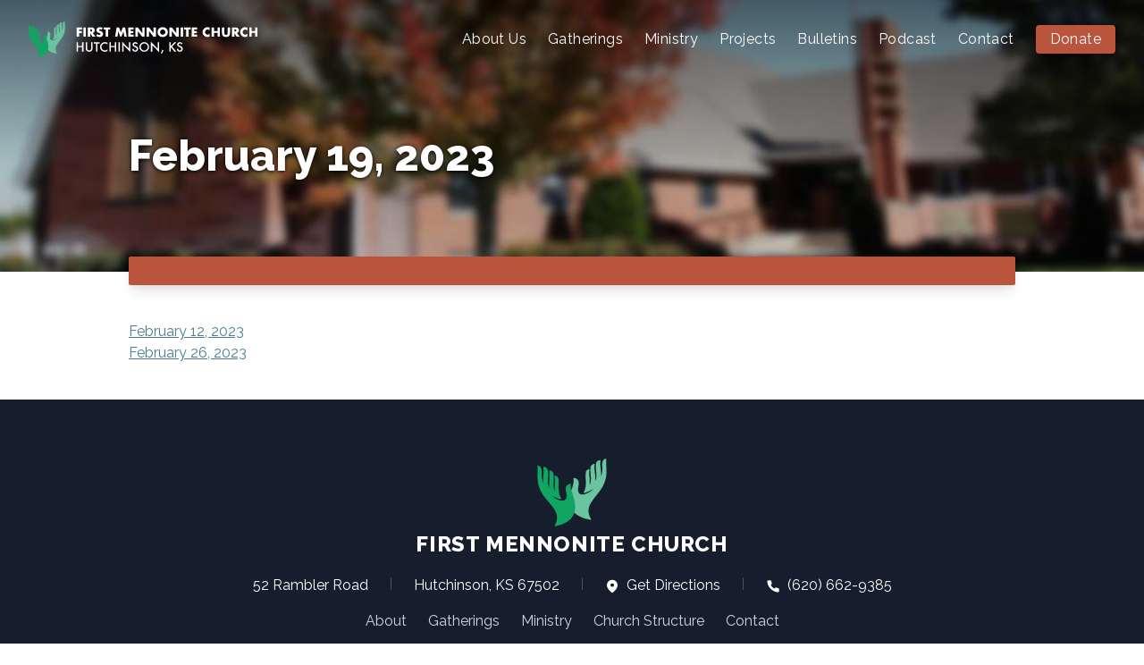

--- FILE ---
content_type: text/html; charset=UTF-8
request_url: https://hutchfmc.org/live-stream/february-19-2023/
body_size: 30926
content:
<!doctype html>
<html lang="en-US">
<head>
	<meta charset="UTF-8">
	<meta name="viewport" content="width=device-width, initial-scale=1">
	<link rel="profile" href="https://gmpg.org/xfn/11">

	<link href="https://fonts.gstatic.com" rel="preconnect" crossorigin>
	<link href="https://fonts.googleapis.com/css2?family=Raleway:ital,wght@0,300;0,400;0,800;1,400&display=swap" rel="stylesheet">

	<link rel="apple-touch-icon" sizes="180x180" href="/apple-touch-icon.png">
	<link rel="icon" type="image/png" sizes="32x32" href="/favicon-32x32.png">
	<link rel="icon" type="image/png" sizes="16x16" href="/favicon-16x16.png">
	<link rel="manifest" href="/site.webmanifest">

	<meta name='robots' content='index, follow, max-image-preview:large, max-snippet:-1, max-video-preview:-1' />

	<!-- This site is optimized with the Yoast SEO plugin v26.8 - https://yoast.com/product/yoast-seo-wordpress/ -->
	<title>February 19, 2023 - First Mennonite Church</title>
	<link rel="canonical" href="https://hutchfmc.org/live-stream/february-19-2023/" />
	<meta property="og:locale" content="en_US" />
	<meta property="og:type" content="article" />
	<meta property="og:title" content="February 19, 2023 - First Mennonite Church" />
	<meta property="og:url" content="https://hutchfmc.org/live-stream/february-19-2023/" />
	<meta property="og:site_name" content="First Mennonite Church" />
	<meta property="article:publisher" content="https://www.facebook.com/FMCHutchinson" />
	<meta property="og:image" content="https://hutchfmc.org/wp-content/uploads/2020/09/open-graph-1200x630-1.jpg" />
	<meta property="og:image:width" content="1200" />
	<meta property="og:image:height" content="630" />
	<meta property="og:image:type" content="image/jpeg" />
	<meta name="twitter:card" content="summary_large_image" />
	<script type="application/ld+json" class="yoast-schema-graph">{"@context":"https://schema.org","@graph":[{"@type":"WebPage","@id":"https://hutchfmc.org/live-stream/february-19-2023/","url":"https://hutchfmc.org/live-stream/february-19-2023/","name":"February 19, 2023 - First Mennonite Church","isPartOf":{"@id":"https://hutchfmc.org/#website"},"datePublished":"2023-02-14T23:00:30+00:00","breadcrumb":{"@id":"https://hutchfmc.org/live-stream/february-19-2023/#breadcrumb"},"inLanguage":"en-US","potentialAction":[{"@type":"ReadAction","target":["https://hutchfmc.org/live-stream/february-19-2023/"]}]},{"@type":"BreadcrumbList","@id":"https://hutchfmc.org/live-stream/february-19-2023/#breadcrumb","itemListElement":[{"@type":"ListItem","position":1,"name":"Home","item":"https://hutchfmc.org/"},{"@type":"ListItem","position":2,"name":"February 19, 2023"}]},{"@type":"WebSite","@id":"https://hutchfmc.org/#website","url":"https://hutchfmc.org/","name":"First Mennonite Church","description":"An Anabaptist congregation in Hutchinson, Kansas","publisher":{"@id":"https://hutchfmc.org/#organization"},"potentialAction":[{"@type":"SearchAction","target":{"@type":"EntryPoint","urlTemplate":"https://hutchfmc.org/?s={search_term_string}"},"query-input":{"@type":"PropertyValueSpecification","valueRequired":true,"valueName":"search_term_string"}}],"inLanguage":"en-US"},{"@type":"Organization","@id":"https://hutchfmc.org/#organization","name":"First Mennonite Church","url":"https://hutchfmc.org/","logo":{"@type":"ImageObject","inLanguage":"en-US","@id":"https://hutchfmc.org/#/schema/logo/image/","url":"https://hutchfmc.org/wp-content/uploads/2020/09/fmc-logo.png","contentUrl":"https://hutchfmc.org/wp-content/uploads/2020/09/fmc-logo.png","width":325,"height":233,"caption":"First Mennonite Church"},"image":{"@id":"https://hutchfmc.org/#/schema/logo/image/"},"sameAs":["https://www.facebook.com/FMCHutchinson"]}]}</script>
	<!-- / Yoast SEO plugin. -->


<link rel='dns-prefetch' href='//cdn.jsdelivr.net' />
<link rel="alternate" title="oEmbed (JSON)" type="application/json+oembed" href="https://hutchfmc.org/wp-json/oembed/1.0/embed?url=https%3A%2F%2Fhutchfmc.org%2Flive-stream%2Ffebruary-19-2023%2F" />
<link rel="alternate" title="oEmbed (XML)" type="text/xml+oembed" href="https://hutchfmc.org/wp-json/oembed/1.0/embed?url=https%3A%2F%2Fhutchfmc.org%2Flive-stream%2Ffebruary-19-2023%2F&#038;format=xml" />
<style id='wp-img-auto-sizes-contain-inline-css'>
img:is([sizes=auto i],[sizes^="auto," i]){contain-intrinsic-size:3000px 1500px}
/*# sourceURL=wp-img-auto-sizes-contain-inline-css */
</style>
<style id='wp-emoji-styles-inline-css'>

	img.wp-smiley, img.emoji {
		display: inline !important;
		border: none !important;
		box-shadow: none !important;
		height: 1em !important;
		width: 1em !important;
		margin: 0 0.07em !important;
		vertical-align: -0.1em !important;
		background: none !important;
		padding: 0 !important;
	}
/*# sourceURL=wp-emoji-styles-inline-css */
</style>
<style id='wp-block-library-inline-css'>
:root{--wp-block-synced-color:#7a00df;--wp-block-synced-color--rgb:122,0,223;--wp-bound-block-color:var(--wp-block-synced-color);--wp-editor-canvas-background:#ddd;--wp-admin-theme-color:#007cba;--wp-admin-theme-color--rgb:0,124,186;--wp-admin-theme-color-darker-10:#006ba1;--wp-admin-theme-color-darker-10--rgb:0,107,160.5;--wp-admin-theme-color-darker-20:#005a87;--wp-admin-theme-color-darker-20--rgb:0,90,135;--wp-admin-border-width-focus:2px}@media (min-resolution:192dpi){:root{--wp-admin-border-width-focus:1.5px}}.wp-element-button{cursor:pointer}:root .has-very-light-gray-background-color{background-color:#eee}:root .has-very-dark-gray-background-color{background-color:#313131}:root .has-very-light-gray-color{color:#eee}:root .has-very-dark-gray-color{color:#313131}:root .has-vivid-green-cyan-to-vivid-cyan-blue-gradient-background{background:linear-gradient(135deg,#00d084,#0693e3)}:root .has-purple-crush-gradient-background{background:linear-gradient(135deg,#34e2e4,#4721fb 50%,#ab1dfe)}:root .has-hazy-dawn-gradient-background{background:linear-gradient(135deg,#faaca8,#dad0ec)}:root .has-subdued-olive-gradient-background{background:linear-gradient(135deg,#fafae1,#67a671)}:root .has-atomic-cream-gradient-background{background:linear-gradient(135deg,#fdd79a,#004a59)}:root .has-nightshade-gradient-background{background:linear-gradient(135deg,#330968,#31cdcf)}:root .has-midnight-gradient-background{background:linear-gradient(135deg,#020381,#2874fc)}:root{--wp--preset--font-size--normal:16px;--wp--preset--font-size--huge:42px}.has-regular-font-size{font-size:1em}.has-larger-font-size{font-size:2.625em}.has-normal-font-size{font-size:var(--wp--preset--font-size--normal)}.has-huge-font-size{font-size:var(--wp--preset--font-size--huge)}.has-text-align-center{text-align:center}.has-text-align-left{text-align:left}.has-text-align-right{text-align:right}.has-fit-text{white-space:nowrap!important}#end-resizable-editor-section{display:none}.aligncenter{clear:both}.items-justified-left{justify-content:flex-start}.items-justified-center{justify-content:center}.items-justified-right{justify-content:flex-end}.items-justified-space-between{justify-content:space-between}.screen-reader-text{border:0;clip-path:inset(50%);height:1px;margin:-1px;overflow:hidden;padding:0;position:absolute;width:1px;word-wrap:normal!important}.screen-reader-text:focus{background-color:#ddd;clip-path:none;color:#444;display:block;font-size:1em;height:auto;left:5px;line-height:normal;padding:15px 23px 14px;text-decoration:none;top:5px;width:auto;z-index:100000}html :where(.has-border-color){border-style:solid}html :where([style*=border-top-color]){border-top-style:solid}html :where([style*=border-right-color]){border-right-style:solid}html :where([style*=border-bottom-color]){border-bottom-style:solid}html :where([style*=border-left-color]){border-left-style:solid}html :where([style*=border-width]){border-style:solid}html :where([style*=border-top-width]){border-top-style:solid}html :where([style*=border-right-width]){border-right-style:solid}html :where([style*=border-bottom-width]){border-bottom-style:solid}html :where([style*=border-left-width]){border-left-style:solid}html :where(img[class*=wp-image-]){height:auto;max-width:100%}:where(figure){margin:0 0 1em}html :where(.is-position-sticky){--wp-admin--admin-bar--position-offset:var(--wp-admin--admin-bar--height,0px)}@media screen and (max-width:600px){html :where(.is-position-sticky){--wp-admin--admin-bar--position-offset:0px}}

/*# sourceURL=wp-block-library-inline-css */
</style><style id='global-styles-inline-css'>
:root{--wp--preset--aspect-ratio--square: 1;--wp--preset--aspect-ratio--4-3: 4/3;--wp--preset--aspect-ratio--3-4: 3/4;--wp--preset--aspect-ratio--3-2: 3/2;--wp--preset--aspect-ratio--2-3: 2/3;--wp--preset--aspect-ratio--16-9: 16/9;--wp--preset--aspect-ratio--9-16: 9/16;--wp--preset--color--black: #000000;--wp--preset--color--cyan-bluish-gray: #abb8c3;--wp--preset--color--white: #ffffff;--wp--preset--color--pale-pink: #f78da7;--wp--preset--color--vivid-red: #cf2e2e;--wp--preset--color--luminous-vivid-orange: #ff6900;--wp--preset--color--luminous-vivid-amber: #fcb900;--wp--preset--color--light-green-cyan: #7bdcb5;--wp--preset--color--vivid-green-cyan: #00d084;--wp--preset--color--pale-cyan-blue: #8ed1fc;--wp--preset--color--vivid-cyan-blue: #0693e3;--wp--preset--color--vivid-purple: #9b51e0;--wp--preset--gradient--vivid-cyan-blue-to-vivid-purple: linear-gradient(135deg,rgb(6,147,227) 0%,rgb(155,81,224) 100%);--wp--preset--gradient--light-green-cyan-to-vivid-green-cyan: linear-gradient(135deg,rgb(122,220,180) 0%,rgb(0,208,130) 100%);--wp--preset--gradient--luminous-vivid-amber-to-luminous-vivid-orange: linear-gradient(135deg,rgb(252,185,0) 0%,rgb(255,105,0) 100%);--wp--preset--gradient--luminous-vivid-orange-to-vivid-red: linear-gradient(135deg,rgb(255,105,0) 0%,rgb(207,46,46) 100%);--wp--preset--gradient--very-light-gray-to-cyan-bluish-gray: linear-gradient(135deg,rgb(238,238,238) 0%,rgb(169,184,195) 100%);--wp--preset--gradient--cool-to-warm-spectrum: linear-gradient(135deg,rgb(74,234,220) 0%,rgb(151,120,209) 20%,rgb(207,42,186) 40%,rgb(238,44,130) 60%,rgb(251,105,98) 80%,rgb(254,248,76) 100%);--wp--preset--gradient--blush-light-purple: linear-gradient(135deg,rgb(255,206,236) 0%,rgb(152,150,240) 100%);--wp--preset--gradient--blush-bordeaux: linear-gradient(135deg,rgb(254,205,165) 0%,rgb(254,45,45) 50%,rgb(107,0,62) 100%);--wp--preset--gradient--luminous-dusk: linear-gradient(135deg,rgb(255,203,112) 0%,rgb(199,81,192) 50%,rgb(65,88,208) 100%);--wp--preset--gradient--pale-ocean: linear-gradient(135deg,rgb(255,245,203) 0%,rgb(182,227,212) 50%,rgb(51,167,181) 100%);--wp--preset--gradient--electric-grass: linear-gradient(135deg,rgb(202,248,128) 0%,rgb(113,206,126) 100%);--wp--preset--gradient--midnight: linear-gradient(135deg,rgb(2,3,129) 0%,rgb(40,116,252) 100%);--wp--preset--font-size--small: 13px;--wp--preset--font-size--medium: 20px;--wp--preset--font-size--large: 36px;--wp--preset--font-size--x-large: 42px;--wp--preset--spacing--20: 0.44rem;--wp--preset--spacing--30: 0.67rem;--wp--preset--spacing--40: 1rem;--wp--preset--spacing--50: 1.5rem;--wp--preset--spacing--60: 2.25rem;--wp--preset--spacing--70: 3.38rem;--wp--preset--spacing--80: 5.06rem;--wp--preset--shadow--natural: 6px 6px 9px rgba(0, 0, 0, 0.2);--wp--preset--shadow--deep: 12px 12px 50px rgba(0, 0, 0, 0.4);--wp--preset--shadow--sharp: 6px 6px 0px rgba(0, 0, 0, 0.2);--wp--preset--shadow--outlined: 6px 6px 0px -3px rgb(255, 255, 255), 6px 6px rgb(0, 0, 0);--wp--preset--shadow--crisp: 6px 6px 0px rgb(0, 0, 0);}:where(.is-layout-flex){gap: 0.5em;}:where(.is-layout-grid){gap: 0.5em;}body .is-layout-flex{display: flex;}.is-layout-flex{flex-wrap: wrap;align-items: center;}.is-layout-flex > :is(*, div){margin: 0;}body .is-layout-grid{display: grid;}.is-layout-grid > :is(*, div){margin: 0;}:where(.wp-block-columns.is-layout-flex){gap: 2em;}:where(.wp-block-columns.is-layout-grid){gap: 2em;}:where(.wp-block-post-template.is-layout-flex){gap: 1.25em;}:where(.wp-block-post-template.is-layout-grid){gap: 1.25em;}.has-black-color{color: var(--wp--preset--color--black) !important;}.has-cyan-bluish-gray-color{color: var(--wp--preset--color--cyan-bluish-gray) !important;}.has-white-color{color: var(--wp--preset--color--white) !important;}.has-pale-pink-color{color: var(--wp--preset--color--pale-pink) !important;}.has-vivid-red-color{color: var(--wp--preset--color--vivid-red) !important;}.has-luminous-vivid-orange-color{color: var(--wp--preset--color--luminous-vivid-orange) !important;}.has-luminous-vivid-amber-color{color: var(--wp--preset--color--luminous-vivid-amber) !important;}.has-light-green-cyan-color{color: var(--wp--preset--color--light-green-cyan) !important;}.has-vivid-green-cyan-color{color: var(--wp--preset--color--vivid-green-cyan) !important;}.has-pale-cyan-blue-color{color: var(--wp--preset--color--pale-cyan-blue) !important;}.has-vivid-cyan-blue-color{color: var(--wp--preset--color--vivid-cyan-blue) !important;}.has-vivid-purple-color{color: var(--wp--preset--color--vivid-purple) !important;}.has-black-background-color{background-color: var(--wp--preset--color--black) !important;}.has-cyan-bluish-gray-background-color{background-color: var(--wp--preset--color--cyan-bluish-gray) !important;}.has-white-background-color{background-color: var(--wp--preset--color--white) !important;}.has-pale-pink-background-color{background-color: var(--wp--preset--color--pale-pink) !important;}.has-vivid-red-background-color{background-color: var(--wp--preset--color--vivid-red) !important;}.has-luminous-vivid-orange-background-color{background-color: var(--wp--preset--color--luminous-vivid-orange) !important;}.has-luminous-vivid-amber-background-color{background-color: var(--wp--preset--color--luminous-vivid-amber) !important;}.has-light-green-cyan-background-color{background-color: var(--wp--preset--color--light-green-cyan) !important;}.has-vivid-green-cyan-background-color{background-color: var(--wp--preset--color--vivid-green-cyan) !important;}.has-pale-cyan-blue-background-color{background-color: var(--wp--preset--color--pale-cyan-blue) !important;}.has-vivid-cyan-blue-background-color{background-color: var(--wp--preset--color--vivid-cyan-blue) !important;}.has-vivid-purple-background-color{background-color: var(--wp--preset--color--vivid-purple) !important;}.has-black-border-color{border-color: var(--wp--preset--color--black) !important;}.has-cyan-bluish-gray-border-color{border-color: var(--wp--preset--color--cyan-bluish-gray) !important;}.has-white-border-color{border-color: var(--wp--preset--color--white) !important;}.has-pale-pink-border-color{border-color: var(--wp--preset--color--pale-pink) !important;}.has-vivid-red-border-color{border-color: var(--wp--preset--color--vivid-red) !important;}.has-luminous-vivid-orange-border-color{border-color: var(--wp--preset--color--luminous-vivid-orange) !important;}.has-luminous-vivid-amber-border-color{border-color: var(--wp--preset--color--luminous-vivid-amber) !important;}.has-light-green-cyan-border-color{border-color: var(--wp--preset--color--light-green-cyan) !important;}.has-vivid-green-cyan-border-color{border-color: var(--wp--preset--color--vivid-green-cyan) !important;}.has-pale-cyan-blue-border-color{border-color: var(--wp--preset--color--pale-cyan-blue) !important;}.has-vivid-cyan-blue-border-color{border-color: var(--wp--preset--color--vivid-cyan-blue) !important;}.has-vivid-purple-border-color{border-color: var(--wp--preset--color--vivid-purple) !important;}.has-vivid-cyan-blue-to-vivid-purple-gradient-background{background: var(--wp--preset--gradient--vivid-cyan-blue-to-vivid-purple) !important;}.has-light-green-cyan-to-vivid-green-cyan-gradient-background{background: var(--wp--preset--gradient--light-green-cyan-to-vivid-green-cyan) !important;}.has-luminous-vivid-amber-to-luminous-vivid-orange-gradient-background{background: var(--wp--preset--gradient--luminous-vivid-amber-to-luminous-vivid-orange) !important;}.has-luminous-vivid-orange-to-vivid-red-gradient-background{background: var(--wp--preset--gradient--luminous-vivid-orange-to-vivid-red) !important;}.has-very-light-gray-to-cyan-bluish-gray-gradient-background{background: var(--wp--preset--gradient--very-light-gray-to-cyan-bluish-gray) !important;}.has-cool-to-warm-spectrum-gradient-background{background: var(--wp--preset--gradient--cool-to-warm-spectrum) !important;}.has-blush-light-purple-gradient-background{background: var(--wp--preset--gradient--blush-light-purple) !important;}.has-blush-bordeaux-gradient-background{background: var(--wp--preset--gradient--blush-bordeaux) !important;}.has-luminous-dusk-gradient-background{background: var(--wp--preset--gradient--luminous-dusk) !important;}.has-pale-ocean-gradient-background{background: var(--wp--preset--gradient--pale-ocean) !important;}.has-electric-grass-gradient-background{background: var(--wp--preset--gradient--electric-grass) !important;}.has-midnight-gradient-background{background: var(--wp--preset--gradient--midnight) !important;}.has-small-font-size{font-size: var(--wp--preset--font-size--small) !important;}.has-medium-font-size{font-size: var(--wp--preset--font-size--medium) !important;}.has-large-font-size{font-size: var(--wp--preset--font-size--large) !important;}.has-x-large-font-size{font-size: var(--wp--preset--font-size--x-large) !important;}
/*# sourceURL=global-styles-inline-css */
</style>

<style id='classic-theme-styles-inline-css'>
/*! This file is auto-generated */
.wp-block-button__link{color:#fff;background-color:#32373c;border-radius:9999px;box-shadow:none;text-decoration:none;padding:calc(.667em + 2px) calc(1.333em + 2px);font-size:1.125em}.wp-block-file__button{background:#32373c;color:#fff;text-decoration:none}
/*# sourceURL=/wp-includes/css/classic-themes.min.css */
</style>
<link rel='stylesheet' id='fmc-style-css' href='https://hutchfmc.org/wp-content/themes/fmc/style.css?ver=1.0.14' media='all' />
<script src="https://cdn.jsdelivr.net/npm/jquery@3.5.1/dist/jquery.min.js?ver=6.9" id="fancybox-jquery-js"></script>
<script src="https://hutchfmc.org/wp-includes/js/jquery/jquery.min.js?ver=3.7.1" id="jquery-core-js"></script>
<script src="https://hutchfmc.org/wp-includes/js/jquery/jquery-migrate.min.js?ver=3.4.1" id="jquery-migrate-js"></script>
<link rel="https://api.w.org/" href="https://hutchfmc.org/wp-json/" /><link rel="EditURI" type="application/rsd+xml" title="RSD" href="https://hutchfmc.org/xmlrpc.php?rsd" />

<link rel='shortlink' href='https://hutchfmc.org/?p=1600' />

<!--

              Handcrafted by Flint Hills Design.


    ______ _ _       _     _    _ _ _ _       _____            _
   |  ____| (_)     | |   | |  | (_) | |     |  __ \          (_)
   | |__  | |_ _ __ | |_  | |__| |_| | |___  | |  | | ___  ___ _  __ _ _ __
   |  __| | | | '_ \| __| |  __  | | | / __| | |  | |/ _ \/ __| |/ _` | '_ \
   | |    | | | | | | |_  | |  | | | | \__ \ | |__| |  __/\__ \ | (_| | | | |
   |_|    |_|_|_| |_|\__| |_|  |_|_|_|_|___/ |_____/ \___||___/_|\__, |_| |_|
                                                                  __/ |
                                                                 |___/

              We're a workshop for the connected world.

              Learn more at FlintHillsDesign.com

-->
    
<!-- Global site tag (gtag.js) - Google Analytics -->
<script async src="https://www.googletagmanager.com/gtag/js?id=UA-178074937-1"></script>
<script>
window.dataLayer = window.dataLayer || [];
function gtag(){dataLayer.push(arguments);}
gtag('js', new Date());

gtag('config', 'UA-178074937-1');
</script>
</head>

<body class="wp-singular live_stream-template-default single single-live_stream postid-1600 wp-theme-fmc relative">


	<header class="absolute w-full">
	<a href="#content" class="sr-only focus:not-sr-only font-semibold h-8 px-6 bg-white">Skip to content</a>
		<nav class="max-w-screen-2xl mx-auto px-6 md:px-8 flex justify-between py-6">
			<div class="md:self-center">
									<a class="site-title text-lg uppercase leading-wide font-bold text-white" href="https://hutchfmc.org/" rel="home"><img class="hidden md:block h-10" src="https://hutchfmc.org/wp-content/themes/fmc/img/fmc-logo-color-white-text.svg" alt="First Mennonite Church of Hutchinson, Kansas"><img class="md:hidden h-12" src="https://hutchfmc.org/wp-content/themes/fmc/img/fmc-logo-color-white-text-mobile.svg" alt="First Mennonite Church"></a>
								</div><!-- .site-branding -->

			<div class="self-center md:hidden">
				<button id="mobileNavToggle">
					<span class="sr-only">Toggle navigation</span>
					<span style="height: 2px; margin-bottom: 5px;" class="toggle-bar block w-8 rounded-sm"></span>
					<span style="height: 2px; margin-bottom: 5px;" class="toggle-bar block w-8 rounded-sm"></span>
					<span style="height: 2px;" class="toggle-bar block w-8 rounded-sm"></span>
				</button>
			</div>

			<ul id="menuList" class="z-50 md:z-0 fmc-mobile-nav mt-10 md:mt-0 md:flex md:space-x-6 absolute tracking-wide md:relative text-gray-800 md:text-white"><li id="menu-item-37" class="fmc-nav-item fmc-nav-item-border menu-item menu-item-type-post_type menu-item-object-page menu-item-37"><a href="https://hutchfmc.org/about/">About Us</a></li>
<li id="menu-item-42" class="fmc-nav-item fmc-nav-item-border menu-item menu-item-type-post_type menu-item-object-page menu-item-42"><a href="https://hutchfmc.org/our-gatherings/">Gatherings</a></li>
<li id="menu-item-41" class="fmc-nav-item fmc-nav-item-border menu-item menu-item-type-post_type menu-item-object-page menu-item-41"><a href="https://hutchfmc.org/ministry-and-service/">Ministry</a></li>
<li id="menu-item-2540" class="menu-item menu-item-type-post_type menu-item-object-page menu-item-2540"><a href="https://hutchfmc.org/solar-panels/">Projects</a></li>
<li id="menu-item-337" class="menu-item menu-item-type-custom menu-item-object-custom menu-item-337"><a href="/bulletins/">Bulletins</a></li>
<li id="menu-item-446" class="menu-item menu-item-type-post_type menu-item-object-page menu-item-446"><a href="https://hutchfmc.org/beautiful-salt-city-podcast/">Podcast</a></li>
<li id="menu-item-39" class="fmc-nav-item menu-item menu-item-type-post_type menu-item-object-page menu-item-39"><a href="https://hutchfmc.org/contact/">Contact</a></li>
<li id="menu-item-1370" class="donate-btn menu-item menu-item-type-custom menu-item-object-custom menu-item-1370"><a href="https://secure.myvanco.com/L-Z75M/home">Donate</a></li>
</ul>		</nav>

	</header>

	<main id="content">

<article>

	<header class="page-banner">
		<div class="max-w-screen-2xl page-banner-height mx-auto px-4 md:pt-36 md:pb-24 flex items-end md:block">
			<div class="max-w-screen-lg md:mx-auto mb-8 md:mb-0">
								<h1 class="text-shadow slide-title text-white md:px-4">February 19, 2023</h1>			</div>
		</div>

	</header>

	<div class="w-full md:max-w-screen-lg mx-auto md:px-4" style="margin-top: -1.3%;">
		<div class="w-full bg-fmc-red py-4 shadow-lg rounded-sm"></div>
	</div>

	<section class="w-full md:max-w-screen-lg mx-auto py-10 px-4">
		
	<nav class="navigation post-navigation" aria-label="Posts">
		<h2 class="screen-reader-text">Post navigation</h2>
		<div class="nav-links"><div class="nav-previous"><a href="https://hutchfmc.org/live-stream/february-12-2023/" rel="prev">February 12, 2023</a></div><div class="nav-next"><a href="https://hutchfmc.org/live-stream/february-26-2023/" rel="next">February 26, 2023</a></div></div>
	</nav>	</section>

</article>



</main>

<footer class="bg-gray-900 text-white">
  <div class="max-w-screen-lg mx-auto px-4 md:px-8 pt-16">
    <a class="w-full md:w-5/6 md:w-1/2 mb-4 text-center block mx-auto text-base font-bold text-white text-2xl uppercase tracking-wide" href="https://hutchfmc.org"><img class="w-20 mx-auto" src="https://hutchfmc.org/wp-content/themes/fmc/img/fmc-logo.svg" alt="First Mennonite Church logo">First Mennonite Church</a>
    <address class="text-center md:text-left md:flex md:justify-center not-italic mb-4">52 Rambler Road<br class="md:hidden"><span class="hidden md:block text-sm px-6 text-gray-600">|</span>Hutchinson, KS 67502<br class="md:hidden"><span class="hidden md:block text-sm px-6 text-gray-600">|</span><a class="inline-block mt-4 md:mt-0 hover:underline" href="https://www.google.com/maps/place/52+Rambler+Rd,+Hutchinson,+KS+67502/data=!4m2!3m1!1s0x87a4b64ec976c84f:0x6db1dc184006f268?sa=X&ved=2ahUKEwjbpu6515vrAhUNI6wKHSvzB2UQ8gEwAHoECAsQAQ"><img class="inline w-4 mr-1" src="https://hutchfmc.org/wp-content/themes/fmc/img/map-pin.svg" alt="map pin icon"> Get Directions</a><br class="md:hidden"><span class="hidden md:block text-sm px-6 text-gray-600">|</span><a class="inline-block mt-4 md:mt-0 hover:underline" href="tel:6206629385"><img class="inline w-4 mr-1" src="https://hutchfmc.org/wp-content/themes/fmc/img/phone.svg" alt="phone icon"> (620) 662-9385</a></address>
    <ul class="text-gray-300 md:flex md:justify-center md:space-x-6 text-center md:text-left mt-16 md:mt-0 mb-16">
      <li class="my-6 md:my-0">
        <a class="hover:underline hover:text-white transition duration-150 ease-in-out" href="https://hutchfmc.org/about/">About</a>
      </li>
      <li class="my-6 md:my-0">
        <a class="hover:underline hover:text-white transition duration-150 ease-in-out" href="https://hutchfmc.org/our-gatherings/">Gatherings</a>
      </li>
      <li class="my-6 md:my-0">
        <a class="hover:underline hover:text-white transition duration-150 ease-in-out" href="https://hutchfmc.org/ministry-and-service/">Ministry</a>
      </li>
      <li class="my-6 md:my-0">
        <a class="hover:underline hover:text-white transition duration-150 ease-in-out" href="https://hutchfmc.org/church-organizational-structure/">Church Structure</a>
      </li>
      <li class="my-6 md:my-0">
        <a class="hover:underline hover:text-white transition duration-150 ease-in-out" href="https://hutchfmc.org/contact/">Contact</a>
      </li>
    </ul>

    <div class="md:flex md:justify-center py-4 border-t border-gray-700">
      <p class="text-center md:text-left text-sm mb-0 text-gray-300">Copyright &copy; 2026 First Mennonite Church</p>
      <span class="hidden md:block text-sm px-6 text-gray-600">|</span>
      <p class="my-4 md:my-0 text-center md:text-left text-sm text-gray-300"><a rel="nofollow" href="https://hutchfmc.org/wp-login.php">Log in</a></p>
      <span class="hidden md:block text-sm px-6 text-gray-600">|</span>
      <div class="text-center mx-auto md:mx-0 leading-none">
        <a class="inline-block" href="https://flinthillsdesign.com" title="Flint Hills Design"><img class="w-6 mr-2 relative" style="top: 2px;" src="https://hutchfmc.org/wp-content/themes/fmc/img/kansas.svg" alt="Kansas icon"></a>
        <a class="text-center md:text-left text-sm w-5/6 md:w-auto md:mx-0 inline text-gray-300" href="https://flinthillswebdesign.com">Made in Kansas by Flint Hills Web Design</a>
      </div>
      
    </div>
  </div>
</footer>

<script type="speculationrules">
{"prefetch":[{"source":"document","where":{"and":[{"href_matches":"/*"},{"not":{"href_matches":["/wp-*.php","/wp-admin/*","/wp-content/uploads/*","/wp-content/*","/wp-content/plugins/*","/wp-content/themes/fmc/*","/*\\?(.+)"]}},{"not":{"selector_matches":"a[rel~=\"nofollow\"]"}},{"not":{"selector_matches":".no-prefetch, .no-prefetch a"}}]},"eagerness":"conservative"}]}
</script>
<script src="https://hutchfmc.org/wp-content/themes/fmc/js/banner.js?ver=1.0.0" id="fmc-banner-js"></script>
<script src="https://hutchfmc.org/wp-content/themes/fmc/js/navigation.js?ver=6.9" id="fmc-mobile-navigation-js"></script>
<script src="https://hutchfmc.org/wp-content/themes/fmc/js/single-post.js?ver=6.9" id="single-post-js"></script>
<script id="wp-emoji-settings" type="application/json">
{"baseUrl":"https://s.w.org/images/core/emoji/17.0.2/72x72/","ext":".png","svgUrl":"https://s.w.org/images/core/emoji/17.0.2/svg/","svgExt":".svg","source":{"concatemoji":"https://hutchfmc.org/wp-includes/js/wp-emoji-release.min.js?ver=6.9"}}
</script>
<script type="module">
/*! This file is auto-generated */
const a=JSON.parse(document.getElementById("wp-emoji-settings").textContent),o=(window._wpemojiSettings=a,"wpEmojiSettingsSupports"),s=["flag","emoji"];function i(e){try{var t={supportTests:e,timestamp:(new Date).valueOf()};sessionStorage.setItem(o,JSON.stringify(t))}catch(e){}}function c(e,t,n){e.clearRect(0,0,e.canvas.width,e.canvas.height),e.fillText(t,0,0);t=new Uint32Array(e.getImageData(0,0,e.canvas.width,e.canvas.height).data);e.clearRect(0,0,e.canvas.width,e.canvas.height),e.fillText(n,0,0);const a=new Uint32Array(e.getImageData(0,0,e.canvas.width,e.canvas.height).data);return t.every((e,t)=>e===a[t])}function p(e,t){e.clearRect(0,0,e.canvas.width,e.canvas.height),e.fillText(t,0,0);var n=e.getImageData(16,16,1,1);for(let e=0;e<n.data.length;e++)if(0!==n.data[e])return!1;return!0}function u(e,t,n,a){switch(t){case"flag":return n(e,"\ud83c\udff3\ufe0f\u200d\u26a7\ufe0f","\ud83c\udff3\ufe0f\u200b\u26a7\ufe0f")?!1:!n(e,"\ud83c\udde8\ud83c\uddf6","\ud83c\udde8\u200b\ud83c\uddf6")&&!n(e,"\ud83c\udff4\udb40\udc67\udb40\udc62\udb40\udc65\udb40\udc6e\udb40\udc67\udb40\udc7f","\ud83c\udff4\u200b\udb40\udc67\u200b\udb40\udc62\u200b\udb40\udc65\u200b\udb40\udc6e\u200b\udb40\udc67\u200b\udb40\udc7f");case"emoji":return!a(e,"\ud83e\u1fac8")}return!1}function f(e,t,n,a){let r;const o=(r="undefined"!=typeof WorkerGlobalScope&&self instanceof WorkerGlobalScope?new OffscreenCanvas(300,150):document.createElement("canvas")).getContext("2d",{willReadFrequently:!0}),s=(o.textBaseline="top",o.font="600 32px Arial",{});return e.forEach(e=>{s[e]=t(o,e,n,a)}),s}function r(e){var t=document.createElement("script");t.src=e,t.defer=!0,document.head.appendChild(t)}a.supports={everything:!0,everythingExceptFlag:!0},new Promise(t=>{let n=function(){try{var e=JSON.parse(sessionStorage.getItem(o));if("object"==typeof e&&"number"==typeof e.timestamp&&(new Date).valueOf()<e.timestamp+604800&&"object"==typeof e.supportTests)return e.supportTests}catch(e){}return null}();if(!n){if("undefined"!=typeof Worker&&"undefined"!=typeof OffscreenCanvas&&"undefined"!=typeof URL&&URL.createObjectURL&&"undefined"!=typeof Blob)try{var e="postMessage("+f.toString()+"("+[JSON.stringify(s),u.toString(),c.toString(),p.toString()].join(",")+"));",a=new Blob([e],{type:"text/javascript"});const r=new Worker(URL.createObjectURL(a),{name:"wpTestEmojiSupports"});return void(r.onmessage=e=>{i(n=e.data),r.terminate(),t(n)})}catch(e){}i(n=f(s,u,c,p))}t(n)}).then(e=>{for(const n in e)a.supports[n]=e[n],a.supports.everything=a.supports.everything&&a.supports[n],"flag"!==n&&(a.supports.everythingExceptFlag=a.supports.everythingExceptFlag&&a.supports[n]);var t;a.supports.everythingExceptFlag=a.supports.everythingExceptFlag&&!a.supports.flag,a.supports.everything||((t=a.source||{}).concatemoji?r(t.concatemoji):t.wpemoji&&t.twemoji&&(r(t.twemoji),r(t.wpemoji)))});
//# sourceURL=https://hutchfmc.org/wp-includes/js/wp-emoji-loader.min.js
</script>

</body>
</html>


--- FILE ---
content_type: image/svg+xml
request_url: https://hutchfmc.org/wp-content/themes/fmc/img/fmc-logo.svg
body_size: 2918
content:
<svg id="Layer_1" data-name="Layer 1" xmlns="http://www.w3.org/2000/svg" viewBox="0 0 288 288"><defs><style>.cls-1{fill:#11a564;}.cls-2{fill:#69c49f;}</style></defs><path class="cls-1" d="M52.27,117.15c-1.05-14.45,1.21-28.82,1.18-43.25,0-4.74.2-9.52-1.11-14.14s1-4.94,4.54-4.24c6.55,1.29,11.53,7.15,12.62,14.29,1.86,12.17.27,24.29-.1,36.43-.34,11.39.88,22.47,6.39,32.89-.44-4.54-1-9.07-1.29-13.62-1-15.8,3-31.68-.83-47.47-.73-3,1.81-2.48,3.64-2.11A15.75,15.75,0,0,1,89.23,88.66a127,127,0,0,1,1.19,25.91c-.77,19.37.07,38.39,11.41,56.08-11.13.2-19.82-4.4-28.65-8.55a70.24,70.24,0,0,1-6.58-3.17c-.47-.38-1-.54-1.48-.88.2.45.75.79,1.07,1.15a56.93,56.93,0,0,1,4.52,4.13,65.79,65.79,0,0,0,28.28,13c15.29,3,25.23-5.62,23.86-21.13-.52-5.9-2.37-11.67-3.48-17.53-3.27-17.24,3.7-27.3,20.45-29.1-2.9,8.55-.09,16.62,1.67,24.77,2.43,1.87,3.43,4.61,4.22,7.38,4.58,16,9.88,31.87,11.64,48.54,1,9.83,1.38,19.7-.64,29.48-.49,2.41-.88,4.9-3,6.6-13.33,37.18-45.41,47-80.42,55.33,1.73-3.65,2.85-6.12,4.07-8.54q14.51-28.89-2.21-56.56c-8.12-13.5-18.41-25.33-28.63-37.21-13.89-16.17-26.92-32.79-34.17-53.29C4.49,102.79,4.62,79.76,5.57,56.64a148.16,148.16,0,0,0-.63-17.27c-.33-4.47,1.8-4.43,4.74-3.4,4.34,1.53,7.07,4.87,9,8.86,3.31,6.68,3.92,13.74,3.34,21.09a92.87,92.87,0,0,0,4.18,35.38c.58,2.17,1.58,2.67,1.68,4.19.07-.63-.06-1.15,0-1.74.42-8.4-.52-16.49.48-24.68.9-11.49,2.63-23,.21-34.48-.68-3.2.71-4,3.68-3.62,7.17,1,13.8,7.4,14.7,14.72a123.68,123.68,0,0,1,.71,24c-1,13.93-2.69,28,3.23,41.45.71,1.24.72,1.83,1.63,3.29.25.43.38.9.62,1.24a14.9,14.9,0,0,0-.42-2.84A41.62,41.62,0,0,1,52.27,117.15Z"/><path class="cls-2" d="M214.65,113.83a25,25,0,0,1,2.17-3.85c5.11-14,3.53-28.38,2-42.68a133.42,133.42,0,0,1-.4-22.78c.53-7.89,5-13,12.16-15.33,3.9-1.26,5.51-.45,4.69,3.84-2.25,11.73-.28,23.3,1.45,34.88,1.49,8.6,0,17.29.82,25.9a10.77,10.77,0,0,1-.67,3.87c-.23.8.22-.78-.06.38.12-.15.08-.16.15-.26.64-1.46,1-2.78,2.18-3.89,4.8-11.92,3.42-24.25,2-36.47a156.31,156.31,0,0,1-.59-28.93c.49-7,7.58-14,14.48-14.83,1.93-.23,4.06-.4,3.52,2.58-2.64,14.46,1.06,28.63,1.88,42.93,1.07,5.37-.25,10.86.7,16.21.64,3.6,1.38.31,1.5-.16C266,62.15,267.63,49,265.57,35.45c-1.08-7.15.57-14,3.76-20.37a14.47,14.47,0,0,1,8.09-7.27c2.77-1,4.33-.69,4.16,2.79-.79,15.7,1.22,31.31,1.49,47,.59,34.17-12.33,62.93-33.62,88.79-10.22,12.41-20.17,25.06-28.7,38.76-13.09,21-14,42.16-1.4,63.68.81,1.39,1.43,2.88,2.68,5.41-26-3.8-49.24-11.23-68.29-28.84,6.33-26,.21-50.87-7.28-75.58q-2.49-8.2-5-16.42c.36-.18,1-.3,1-.56,4-14.62,10-28.89,8-44.52-.36-2.88.3-3.18,2.7-2.92,10.66,1.18,17.84,9.22,18.18,20,.25,7.95-2.05,15.51-3,23.27-2.07,17.13,8.23,26.46,25,22.67,12.44-2.81,22.75-9.44,32.17-17.71,2-2.57,2.58-3,3.62-4.61a58.12,58.12,0,0,1-5.05,3.2c-8.74,5.51-17.52,10.9-27.85,13-1.6.33-3.48,1.41-4.71.19-1.47-1.46.34-3,1-4.36,9.64-19.26,7.42-39.8,6.26-60.13-.37-6.47.57-12.74,1-19.09A10.65,10.65,0,0,1,204.42,54c2.63-2,5.58-5,8.78-3.27s.54,5.19.28,7.84c-.87,9.12.61,18.13,1.32,27.15.54,6.8.79,13.57.72,20.37a24.27,24.27,0,0,1-.29,5.93c-.26.7-.07.57-.38,1.4"/></svg>

--- FILE ---
content_type: image/svg+xml
request_url: https://hutchfmc.org/wp-content/themes/fmc/img/map-pin.svg
body_size: 176
content:
<svg id="Layer_1" data-name="Layer 1" xmlns="http://www.w3.org/2000/svg" viewBox="0 0 24 24"><defs><style>.cls-1{fill:#fff;}</style></defs><path class="cls-1" d="M12,1a9,9,0,0,0-9,9c0,7,9,13,9,13s9-6,9-13A9,9,0,0,0,12,1Zm0,12a3,3,0,1,1,3-3A3,3,0,0,1,12,13Z"/></svg>

--- FILE ---
content_type: image/svg+xml
request_url: https://hutchfmc.org/wp-content/themes/fmc/img/fmc-logo-color-white-text.svg
body_size: 10546
content:
<svg xmlns="http://www.w3.org/2000/svg" viewBox="0 0 1091.33 170.66"><defs><style>.cls-1{fill:#11a564;}.cls-2{fill:#69c49f;}.cls-3{fill:#fff;}</style></defs><g id="Layer_1" data-name="Layer 1"><path class="cls-1" d="M29.56,68.57c-.66-9,.76-18,.74-27,0-3,.12-5.93-.69-8.82s.64-3.08,2.83-2.65c4.09.81,7.19,4.47,7.88,8.92,1.16,7.6.17,15.16-.06,22.74-.22,7.11.55,14,4,20.53-.28-2.83-.64-5.66-.81-8.5-.61-9.86,1.88-19.77-.52-29.63-.46-1.88,1.13-1.55,2.27-1.32a9.85,9.85,0,0,1,7.45,7.95A80.28,80.28,0,0,1,53.38,67c-.48,12.1,0,24,7.12,35-7,.12-12.38-2.75-17.88-5.34a41.52,41.52,0,0,1-4.11-2c-.29-.24-.62-.33-.92-.55.12.28.47.5.66.72a34.85,34.85,0,0,1,2.82,2.58,41.19,41.19,0,0,0,17.65,8.14c9.55,1.86,15.75-3.51,14.9-13.19-.32-3.68-1.48-7.29-2.17-10.94-2-10.77,2.31-17,12.76-18.17-1.81,5.34,0,10.37,1,15.46a8.25,8.25,0,0,1,2.64,4.61c2.86,10,6.17,19.89,7.27,30.3a59.78,59.78,0,0,1-.4,18.4c-.31,1.51-.55,3.06-1.86,4.12-8.32,23.21-28.35,29.36-50.2,34.53,1.08-2.27,1.78-3.81,2.54-5.32q9.06-18-1.37-35.31C38.79,121.6,32.37,114.22,26,106.8,17.32,96.71,9.19,86.34,4.67,73.54-.26,59.61-.18,45.23.42,30.8A92.17,92.17,0,0,0,0,20c-.21-2.79,1.12-2.77,3-2.12a10.14,10.14,0,0,1,5.64,5.53c2.07,4.17,2.45,8.58,2.09,13.16a57.84,57.84,0,0,0,2.6,22.09c.36,1.35,1,1.66,1,2.61.05-.39,0-.71,0-1.08.26-5.24-.32-10.29.3-15.41.56-7.17,1.65-14.34.13-21.52-.42-2,.45-2.52,2.3-2.26a11.16,11.16,0,0,1,9.18,9.19,77.54,77.54,0,0,1,.44,15c-.61,8.69-1.68,17.48,2,25.87.44.77.44,1.14,1,2,.16.27.24.56.39.77a10.08,10.08,0,0,0-.26-1.77A25.73,25.73,0,0,1,29.56,68.57Z"/><path class="cls-2" d="M130.92,66.5a16.53,16.53,0,0,1,1.35-2.41c3.2-8.74,2.21-17.71,1.26-26.63a83.44,83.44,0,0,1-.25-14.22,10.23,10.23,0,0,1,7.59-9.57c2.44-.79,3.44-.28,2.93,2.39-1.4,7.33-.18,14.55.9,21.78.93,5.37,0,10.79.51,16.16a6.84,6.84,0,0,1-.41,2.42c-.15.5.14-.49,0,.23a.68.68,0,0,0,.09-.16,6.71,6.71,0,0,1,1.36-2.42c3-7.45,2.14-15.14,1.28-22.77a97.36,97.36,0,0,1-.37-18.06c.31-4.37,4.73-8.74,9-9.25,1.2-.15,2.53-.25,2.19,1.6-1.64,9,.67,17.88,1.18,26.81.67,3.35-.16,6.77.43,10.11.4,2.25.87.2.94-.1,2-8.17,3.09-16.4,1.81-24.84a21.07,21.07,0,0,1,2.34-12.71,9.06,9.06,0,0,1,5-4.54c1.73-.65,2.71-.43,2.6,1.74-.5,9.8.76,19.55.93,29.33.37,21.33-7.7,39.28-21,55.42A229,229,0,0,0,134.73,111c-8.17,13.12-8.76,26.32-.88,39.75.51.87.9,1.8,1.68,3.38-16.22-2.37-30.74-7-42.63-18,3.95-16.25.13-31.75-4.54-47.18Q86.8,83.84,85.25,78.7c.23-.11.61-.18.66-.35,2.47-9.12,6.25-18,5-27.79-.23-1.79.18-2,1.68-1.82,6.65.74,11.14,5.76,11.35,12.48.16,5-1.28,9.68-1.86,14.53-1.29,10.69,5.13,16.51,15.59,14.15,7.76-1.76,14.2-5.9,20.07-11.06C139,77.24,139.36,77,140,76a33,33,0,0,1-3.15,2c-5.45,3.44-10.93,6.81-17.38,8.12-1,.21-2.17.88-2.94.12-.92-.91.21-1.89.63-2.72,6-12,4.63-24.84,3.91-37.54-.23-4,.35-7.95.59-11.91a6.64,6.64,0,0,1,2.87-4.86c1.63-1.23,3.48-3.09,5.47-2s.34,3.23.18,4.89c-.55,5.69.38,11.32.82,16.95q.51,6.36.46,12.71a15.63,15.63,0,0,1-.18,3.7c-.17.44,0,.36-.24.87"/><path class="cls-3" d="M254.33,38.41H240.45v7.41h12.64v9.76H240.45V73H228.91V28.65h25.42Z"/><path class="cls-3" d="M272.86,28.65V73H261.32V28.65Z"/><path class="cls-3" d="M319.12,73H304.78l-11-17.05V73H282.25V28.65h17.94a17.5,17.5,0,0,1,6.47,1.09,12.56,12.56,0,0,1,4.56,3,12.73,12.73,0,0,1,2.7,4.35,15.17,15.17,0,0,1,.91,5.3,13,13,0,0,1-2.44,8.21,12.27,12.27,0,0,1-7.2,4.25ZM293.78,48.47H296a8.36,8.36,0,0,0,5.24-1.42A4.81,4.81,0,0,0,303,43a4.83,4.83,0,0,0-1.82-4.06A8.43,8.43,0,0,0,296,37.52h-2.17Z"/><path class="cls-3" d="M348.41,40a14.12,14.12,0,0,0-3.76-2.27A10,10,0,0,0,341,37a5.87,5.87,0,0,0-3.64,1.06A3.28,3.28,0,0,0,336,40.82a2.74,2.74,0,0,0,.7,1.94,6.33,6.33,0,0,0,1.85,1.33,16.52,16.52,0,0,0,2.59,1c1,.28,1.91.57,2.85.89q5.64,1.88,8.26,5a12.4,12.4,0,0,1,2.62,8.21,16,16,0,0,1-1.14,6.17,12.79,12.79,0,0,1-3.36,4.73,15.42,15.42,0,0,1-5.41,3.07,22.66,22.66,0,0,1-7.26,1.08,26.72,26.72,0,0,1-15.58-5L327,59.93a19.58,19.58,0,0,0,5.12,3.41,12.18,12.18,0,0,0,5,1.12,6,6,0,0,0,4.2-1.29,3.94,3.94,0,0,0,1.39-3,3.9,3.9,0,0,0-.36-1.73,3.66,3.66,0,0,0-1.17-1.35A9.49,9.49,0,0,0,339,56c-.88-.36-1.95-.75-3.2-1.19-1.49-.47-2.95-1-4.38-1.55A13.38,13.38,0,0,1,327.63,51a10.36,10.36,0,0,1-2.71-3.55,12.57,12.57,0,0,1-1-5.44A15.69,15.69,0,0,1,325,36a13.33,13.33,0,0,1,3-4.58,13.77,13.77,0,0,1,4.83-3,18.36,18.36,0,0,1,6.38-1.06,27.46,27.46,0,0,1,6.88.92A30.18,30.18,0,0,1,353,31Z"/><path class="cls-3" d="M379.29,38.41V73H367.76V38.41H358.3V28.65h30.46v9.76Z"/><path class="cls-3" d="M412.1,73l7.52-44.33H431l8.88,23.64,8.82-23.64h11.4L467.67,73H456.2l-3.82-25.52L441.92,73h-4.59l-9.94-25.52L423.56,73Z"/><path class="cls-3" d="M500.31,38.41H486.62v7.41h12.93v9.76H486.62v7.64h13.69V73H475.08V28.65h25.23Z"/><path class="cls-3" d="M508.72,73V28.65h11.53l21.28,27.11V28.65H553V73H541.53L520.25,45.87V73Z"/><path class="cls-3" d="M562.41,73V28.65H574l21.28,27.11V28.65H606.7V73H595.23L574,45.87V73Z"/><path class="cls-3" d="M614.63,50.82A22.84,22.84,0,0,1,629.25,29.2a28.22,28.22,0,0,1,19.78,0,23.62,23.62,0,0,1,7.8,5,23.33,23.33,0,0,1,0,33.29,23.46,23.46,0,0,1-7.8,5,28.22,28.22,0,0,1-19.78,0,22.92,22.92,0,0,1-14.62-21.61Zm12,0a11.78,11.78,0,0,0,1,4.88,12.19,12.19,0,0,0,6.67,6.44,13.09,13.09,0,0,0,9.59,0,12.68,12.68,0,0,0,4-2.56,12.15,12.15,0,0,0,2.74-3.88,12.41,12.41,0,0,0,0-9.76,12.19,12.19,0,0,0-2.74-3.89,13,13,0,0,0-4-2.56,13.09,13.09,0,0,0-9.59,0,12.6,12.6,0,0,0-4,2.56,12.23,12.23,0,0,0-2.7,3.89A11.78,11.78,0,0,0,626.68,50.82Z"/><path class="cls-3" d="M671.14,73V28.65h11.54L704,55.76V28.65h11.47V73H704L682.68,45.87V73Z"/><path class="cls-3" d="M736.37,28.65V73H724.84V28.65Z"/><path class="cls-3" d="M762.6,38.41V73H751.07V38.41H741.6V28.65h30.47v9.76Z"/><path class="cls-3" d="M802.52,38.41h-13.7v7.41h12.94v9.76H788.82v7.64h13.7V73H777.29V28.65h25.23Z"/><path class="cls-3" d="M863,43.46a12.52,12.52,0,0,0-14.68-3.94A11.49,11.49,0,0,0,842,45.94a12.56,12.56,0,0,0-.91,4.81,12.75,12.75,0,0,0,.91,4.89,11.77,11.77,0,0,0,2.54,3.88A11.81,11.81,0,0,0,853,63.05q5.52,0,9.94-4.71V72l-1.18.41a34.6,34.6,0,0,1-4.94,1.38,23.48,23.48,0,0,1-4.53.44,22.77,22.77,0,0,1-8.79-1.73,23.07,23.07,0,0,1-7.41-4.88A24.13,24.13,0,0,1,831,60.13a22.6,22.6,0,0,1-1.94-9.43,22.89,22.89,0,0,1,1.9-9.38,23.14,23.14,0,0,1,12.56-12.17,23.12,23.12,0,0,1,8.88-1.74,24.36,24.36,0,0,1,5.2.56A30.79,30.79,0,0,1,863,29.71Z"/><path class="cls-3" d="M883.8,45.76h16.64V28.65H912V73H900.44V54.7H883.8V73H872.27V28.65H883.8Z"/><path class="cls-3" d="M932.9,28.65V52.76c0,1.29,0,2.61.14,4a10.64,10.64,0,0,0,.89,3.67,6.06,6.06,0,0,0,2.32,2.68,10.15,10.15,0,0,0,8.91,0,6.46,6.46,0,0,0,2.32-2.68,10.43,10.43,0,0,0,.91-3.67c.09-1.36.15-2.68.15-4V28.65H960V54.34q0,10.35-4.73,15.12t-14.56,4.76q-9.83,0-14.58-4.76t-4.77-15.12V28.65Z"/><path class="cls-3" d="M1006.29,73H991.94L981,55.93V73H969.41V28.65h17.94a17.5,17.5,0,0,1,6.47,1.09,12.56,12.56,0,0,1,4.56,3,12.73,12.73,0,0,1,2.7,4.35,15.17,15.17,0,0,1,.91,5.3,13,13,0,0,1-2.44,8.21,12.24,12.24,0,0,1-7.2,4.25ZM981,48.47h2.16a8.36,8.36,0,0,0,5.24-1.42A4.81,4.81,0,0,0,990.17,43a4.83,4.83,0,0,0-1.82-4.06,8.43,8.43,0,0,0-5.24-1.41H981Z"/><path class="cls-3" d="M1042.34,43.46a12.52,12.52,0,0,0-14.68-3.94,11.49,11.49,0,0,0-6.29,6.42,12.56,12.56,0,0,0-.91,4.81,12.75,12.75,0,0,0,.91,4.89,11.9,11.9,0,0,0,2.53,3.88,11.69,11.69,0,0,0,3.79,2.58,11.53,11.53,0,0,0,4.71.95q5.52,0,9.94-4.71V72l-1.18.41a34.6,34.6,0,0,1-4.94,1.38,23.48,23.48,0,0,1-4.53.44,22.77,22.77,0,0,1-8.79-1.73,23.07,23.07,0,0,1-7.41-4.88,24.13,24.13,0,0,1-5.14-7.48,22.6,22.6,0,0,1-1.94-9.43,22.73,22.73,0,0,1,1.9-9.38,23.14,23.14,0,0,1,12.56-12.17,23.12,23.12,0,0,1,8.88-1.74,24.36,24.36,0,0,1,5.2.56,30.79,30.79,0,0,1,5.39,1.74Z"/><path class="cls-3" d="M1063.16,45.76h16.64V28.65h11.53V73H1079.8V54.7h-16.64V73h-11.53V28.65h11.53Z"/><path class="cls-3" d="M235.61,116.81h19.12V99.46h6.69V143.8h-6.69V123.09H235.61V143.8h-6.7V99.46h6.7Z"/><path class="cls-3" d="M278.85,99.46v26.7c0,3.81.63,6.6,1.87,8.36a10,10,0,0,0,15.7,0c1.25-1.71,1.87-4.49,1.87-8.36V99.46H305V128a16,16,0,0,1-4.36,11.55,16.9,16.9,0,0,1-24.1,0A16,16,0,0,1,272.16,128V99.46Z"/><path class="cls-3" d="M328,105.75V143.8h-6.69V105.75H311.07V99.46h27.05v6.29Z"/><path class="cls-3" d="M375.4,101.84v7.93q-5.81-4.86-12-4.86a15.33,15.33,0,0,0-11.52,4.92,16.57,16.57,0,0,0-4.7,11.94,16.21,16.21,0,0,0,4.7,11.78,15.6,15.6,0,0,0,11.55,4.79,14.08,14.08,0,0,0,6-1.15,17.29,17.29,0,0,0,2.86-1.55,34.19,34.19,0,0,0,3.12-2.36v8.08a24.2,24.2,0,0,1-12.06,3.24A22.31,22.31,0,0,1,347.11,138a22,22,0,0,1-6.69-16.14,22.81,22.81,0,0,1,5.6-15.11,22.31,22.31,0,0,1,17.83-8.12A22.68,22.68,0,0,1,375.4,101.84Z"/><path class="cls-3" d="M391.88,116.81H411V99.46h6.69V143.8H411V123.09H391.88V143.8h-6.69V99.46h6.69Z"/><path class="cls-3" d="M435.13,99.46V143.8h-6.69V99.46Z"/><path class="cls-3" d="M445.89,143.8V96.44l32.33,33.83V99.46h6.69v47l-32.33-33.74V143.8Z"/><path class="cls-3" d="M520.72,106.06l-5.43,3.22a9.21,9.21,0,0,0-2.9-3.44,6.68,6.68,0,0,0-3.7-.93,6.85,6.85,0,0,0-4.62,1.58,4.9,4.9,0,0,0-1.84,3.91c0,2.16,1.61,3.91,4.82,5.22l4.43,1.82a18.88,18.88,0,0,1,7.89,5.32,12.05,12.05,0,0,1,2.5,7.71,13.54,13.54,0,0,1-4.08,10.11,14,14,0,0,1-10.19,4,13.65,13.65,0,0,1-9.54-3.42q-3.69-3.41-4.62-9.62l6.78-1.49c.31,2.6.84,4.4,1.61,5.4a7.64,7.64,0,0,0,11.23.77,7.25,7.25,0,0,0,2.06-5.31,7.46,7.46,0,0,0-.36-2.37,5.92,5.92,0,0,0-1.12-2,8.73,8.73,0,0,0-2-1.69,19.53,19.53,0,0,0-2.87-1.51l-4.29-1.78q-9.09-3.85-9.1-11.26a10.69,10.69,0,0,1,3.82-8.35,13.8,13.8,0,0,1,9.51-3.39Q516.4,98.6,520.72,106.06Z"/><path class="cls-3" d="M527.84,121.42a21.76,21.76,0,0,1,6.86-16.08,22.64,22.64,0,0,1,16.43-6.71,23.2,23.2,0,0,1,23.06,23.06,21.79,21.79,0,0,1-6.84,16.22,23.41,23.41,0,0,1-32,.74Q527.84,132.08,527.84,121.42Zm6.75.09a16,16,0,0,0,4.94,12.09,16.35,16.35,0,0,0,23.11-.08,17.2,17.2,0,0,0,.06-23.78,15.62,15.62,0,0,0-11.65-4.83,15.82,15.82,0,0,0-11.7,4.83A16,16,0,0,0,534.59,121.51Z"/><path class="cls-3" d="M582.72,143.8V96.44l32.34,33.83V99.46h6.68v47l-32.33-33.74V143.8Z"/><path class="cls-3" d="M637.19,135.49l5.74,2.24-8.18,16.4-4.37-1.81Z"/><path class="cls-3" d="M677.65,117.15,694.9,99.46h8.94l-20.05,20.07L704,143.8h-9l-16-19.73-1.38,1.37V143.8H671V99.46h6.69Z"/><path class="cls-3" d="M733.47,106.06,728,109.28a9.3,9.3,0,0,0-2.9-3.44,6.69,6.69,0,0,0-3.71-.93,6.83,6.83,0,0,0-4.61,1.58A4.91,4.91,0,0,0,715,110.4c0,2.16,1.61,3.91,4.83,5.22l4.42,1.82a18.92,18.92,0,0,1,7.9,5.32,12.05,12.05,0,0,1,2.5,7.71,13.58,13.58,0,0,1-4.08,10.11,14,14,0,0,1-10.19,4,13.65,13.65,0,0,1-9.54-3.42c-2.47-2.27-4-5.48-4.62-9.62l6.77-1.49q.46,3.9,1.61,5.4a7.64,7.64,0,0,0,11.23.77,7.22,7.22,0,0,0,2.07-5.31,7.46,7.46,0,0,0-.36-2.37,5.92,5.92,0,0,0-1.12-2,8.8,8.8,0,0,0-2-1.69,18.56,18.56,0,0,0-2.87-1.51l-4.28-1.78q-9.09-3.85-9.1-11.26A10.69,10.69,0,0,1,712,102a13.78,13.78,0,0,1,9.51-3.39Q729.15,98.6,733.47,106.06Z"/></g></svg>

--- FILE ---
content_type: image/svg+xml
request_url: https://hutchfmc.org/wp-content/themes/fmc/img/fmc-logo-color-white-text-mobile.svg
body_size: 7512
content:
<svg xmlns="http://www.w3.org/2000/svg" viewBox="0 0 657.6 222.82"><defs><style>.cls-1{fill:#11a564;}.cls-2{fill:#69c49f;}.cls-3{fill:#fff;}</style></defs><g id="Layer_1" data-name="Layer 1"><path class="cls-1" d="M38.59,89.53c-.85-11.78,1-23.49,1-35.25,0-3.86.16-7.75-.9-11.52s.84-4,3.69-3.46c5.34,1.05,9.4,5.83,10.29,11.65,1.52,9.91.22,19.8-.08,29.69-.28,9.28.72,18.31,5.21,26.8-.36-3.7-.83-7.39-1.05-11.09-.8-12.88,2.46-25.82-.68-38.69-.6-2.46,1.48-2,3-1.73a12.85,12.85,0,0,1,9.72,10.38,103.69,103.69,0,0,1,1,21.12c-.63,15.79.06,31.28,9.3,45.7-9.07.16-16.16-3.59-23.35-7a58.11,58.11,0,0,1-5.36-2.59c-.38-.31-.8-.44-1.21-.72.16.37.62.65.87.94a46.93,46.93,0,0,1,3.69,3.36,53.47,53.47,0,0,0,23,10.63c12.46,2.44,20.56-4.58,19.45-17.22-.42-4.8-1.93-9.51-2.83-14.28C90.62,92.24,96.3,84,110,82.57c-2.37,7-.07,13.54,1.36,20.19,2,1.52,2.8,3.76,3.44,6,3.73,13,8,26,9.49,39.56.85,8,1.12,16-.52,24-.41,2-.72,4-2.42,5.38-10.87,30.3-37,38.33-65.55,45.08,1.41-3,2.33-5,3.32-6.95q11.82-23.55-1.8-46.09c-6.62-11-15-20.65-23.33-30.33C22.62,126.27,12,112.72,6.09,96-.34,77.83-.23,59.06.54,40.22A119.94,119.94,0,0,0,0,26.14c-.27-3.64,1.46-3.61,3.86-2.77,3.53,1.25,5.76,4,7.37,7.22C14,36,14.45,41.79,14,47.78a75.54,75.54,0,0,0,3.4,28.83c.47,1.77,1.29,2.18,1.37,3.42.06-.52,0-.94,0-1.42.34-6.85-.43-13.44.38-20.12.74-9.36,2.16-18.72.18-28.09-.55-2.61.58-3.29,3-3,5.84.82,11.24,6,12,12A101,101,0,0,1,34.86,59c-.8,11.34-2.2,22.83,2.63,33.77.58,1,.59,1.5,1.33,2.69.2.34.31.73.51,1A12.92,12.92,0,0,0,39,94.19,34.67,34.67,0,0,1,38.59,89.53Z"/><path class="cls-2" d="M170.94,86.83a19.82,19.82,0,0,1,1.76-3.15c4.17-11.42,2.88-23.12,1.64-34.78A108.61,108.61,0,0,1,174,30.34c.43-6.43,4.11-10.62,9.9-12.49,3.19-1,4.49-.37,3.83,3.12-1.83,9.57-.23,19,1.18,28.43,1.21,7,0,14.1.66,21.11a8.58,8.58,0,0,1-.54,3.16c-.19.64.18-.64-.05.3.1-.12.07-.13.13-.21a8.6,8.6,0,0,1,1.77-3.17c3.91-9.72,2.79-19.76,1.66-29.72a128.19,128.19,0,0,1-.48-23.58c.4-5.71,6.18-11.41,11.8-12.08,1.58-.19,3.31-.33,2.87,2.09-2.15,11.79.86,23.34,1.54,35,.87,4.37-.21,8.84.56,13.2.53,2.94,1.13.26,1.22-.12,2.69-10.67,4-21.42,2.37-32.43-.89-5.83.46-11.37,3.06-16.6A11.72,11.72,0,0,1,222.09.42c2.26-.85,3.53-.56,3.39,2.28-.65,12.79,1,25.51,1.22,38.29.48,27.84-10.06,51.28-27.41,72.36-8.32,10.1-16.43,20.41-23.39,31.58-10.66,17.12-11.43,34.36-1.14,51.9.67,1.13,1.17,2.35,2.19,4.41-21.18-3.1-40.13-9.16-55.65-23.5,5.16-21.22.17-41.46-5.94-61.6l-4-13.38c.29-.15.79-.25.85-.46,3.23-11.91,8.17-23.55,6.55-36.28-.3-2.35.24-2.6,2.19-2.38,8.69,1,14.54,7.52,14.82,16.29.21,6.48-1.67,12.64-2.43,19-1.69,14,6.71,21.55,20.35,18.47,10.14-2.29,18.54-7.7,26.22-14.43,1.62-2.09,2.1-2.47,2.95-3.76a46.88,46.88,0,0,1-4.12,2.61c-7.12,4.49-14.28,8.88-22.69,10.6-1.31.27-2.84,1.15-3.84.16-1.2-1.19.27-2.48.82-3.56,7.86-15.7,6-32.43,5.1-49-.3-5.27.47-10.37.78-15.55a8.7,8.7,0,0,1,3.74-6.35c2.14-1.61,4.54-4,7.15-2.66s.44,4.23.23,6.38c-.71,7.44.5,14.78,1.08,22.13.43,5.55.64,11.06.59,16.61a19.86,19.86,0,0,1-.24,4.83c-.22.57-.06.46-.31,1.13"/><path class="cls-3" d="M267.19,145l7.52-44.33h11.41L295,124.34l8.82-23.64h11.41L322.76,145H311.29l-3.82-25.52L297,145h-4.58l-9.94-25.52L278.65,145Z"/><path class="cls-3" d="M355.4,110.46H341.7v7.41h12.94v9.76H341.7v7.64h13.7V145H330.17V100.7H355.4Z"/><path class="cls-3" d="M363.8,145V100.7h11.54l21.28,27.11V100.7h11.47V145H396.62l-21.28-27.11V145Z"/><path class="cls-3" d="M417.5,145V100.7H429l21.28,27.11V100.7h11.47V145H450.31L429,117.92V145Z"/><path class="cls-3" d="M469.72,122.87a22.82,22.82,0,0,1,14.61-21.62,28.24,28.24,0,0,1,19.79,0,23.57,23.57,0,0,1,7.79,5,22.82,22.82,0,0,1,5.09,7.44,24.19,24.19,0,0,1,0,18.41,22.82,22.82,0,0,1-5.09,7.44,23.41,23.41,0,0,1-7.79,5,28.24,28.24,0,0,1-19.79,0,22.93,22.93,0,0,1-14.61-21.61Zm12,0a11.78,11.78,0,0,0,1,4.88,12.21,12.21,0,0,0,6.66,6.44,13.09,13.09,0,0,0,9.59,0,12.61,12.61,0,0,0,4-2.56,12.12,12.12,0,0,0,2.73-3.88,12.29,12.29,0,0,0,0-9.76A12.16,12.16,0,0,0,503,114.1a13,13,0,0,0-4-2.56,13.09,13.09,0,0,0-9.59,0,12.56,12.56,0,0,0-4,2.56,12.23,12.23,0,0,0-2.7,3.89A11.78,11.78,0,0,0,481.77,122.87Z"/><path class="cls-3" d="M526.23,145V100.7h11.53L559,127.81V100.7h11.47V145H559l-21.28-27.11V145Z"/><path class="cls-3" d="M591.46,100.7V145H579.93V100.7Z"/><path class="cls-3" d="M617.68,110.46V145H606.16V110.46h-9.47V100.7h30.46v9.76Z"/><path class="cls-3" d="M657.6,110.46H643.91v7.41h12.94v9.76H643.91v7.64H657.6V145H632.38V100.7H657.6Z"/><path class="cls-3" d="M292.6,43.76H278.72v7.41h12.64v9.77H278.72v17.4H267.19V34H292.6Z"/><path class="cls-3" d="M311.13,34V78.34H299.6V34Z"/><path class="cls-3" d="M357.4,78.34H343.05l-11-17.05V78.34H320.53V34h17.93a17.67,17.67,0,0,1,6.47,1.09,12.21,12.21,0,0,1,7.27,7.32,15.35,15.35,0,0,1,.91,5.29,13.06,13.06,0,0,1-2.44,8.21,12.26,12.26,0,0,1-7.21,4.26ZM332.06,53.82h2.17a8.39,8.39,0,0,0,5.23-1.41,4.83,4.83,0,0,0,1.83-4.06,4.83,4.83,0,0,0-1.83-4.06,8.39,8.39,0,0,0-5.23-1.41h-2.17Z"/><path class="cls-3" d="M386.69,45.35a14.71,14.71,0,0,0-3.77-2.27,10.17,10.17,0,0,0-3.64-.73,5.9,5.9,0,0,0-3.65,1.06,3.29,3.29,0,0,0-1.41,2.76,2.76,2.76,0,0,0,.7,1.95,6.26,6.26,0,0,0,1.85,1.32,15.69,15.69,0,0,0,2.6,1c.95.28,1.9.56,2.84.88q5.66,1.88,8.27,5a12.41,12.41,0,0,1,2.61,8.2A15.86,15.86,0,0,1,392,70.7a12.72,12.72,0,0,1-3.36,4.73,15.52,15.52,0,0,1-5.4,3.06,22.42,22.42,0,0,1-7.26,1.09,26.67,26.67,0,0,1-15.59-5l4.94-9.29a20.05,20.05,0,0,0,5.12,3.42,12.17,12.17,0,0,0,5,1.11,6,6,0,0,0,4.21-1.29A3.93,3.93,0,0,0,381,65.58a4,4,0,0,0-.35-1.73,3.81,3.81,0,0,0-1.18-1.36,9.61,9.61,0,0,0-2.14-1.14c-.89-.36-2-.75-3.21-1.18q-2.24-.7-4.38-1.56a13.87,13.87,0,0,1-3.82-2.26,10.56,10.56,0,0,1-2.71-3.56,12.51,12.51,0,0,1-1-5.44,15.83,15.83,0,0,1,1.09-6,13.35,13.35,0,0,1,3.06-4.59,13.73,13.73,0,0,1,4.82-3,18.36,18.36,0,0,1,6.38-1.06,27.8,27.8,0,0,1,6.88.92,30.65,30.65,0,0,1,6.88,2.67Z"/><path class="cls-3" d="M417.56,43.76V78.34H406V43.76h-9.47V34H427v9.76Z"/><path class="cls-3" d="M301.12,182.21a12.52,12.52,0,0,0-14.68-3.94,11.51,11.51,0,0,0-6.29,6.41,13.38,13.38,0,0,0,0,9.7,11.81,11.81,0,0,0,2.54,3.89,11.48,11.48,0,0,0,3.79,2.58,11.64,11.64,0,0,0,4.7.94q5.54,0,9.94-4.7v13.64l-1.18.42a35.58,35.58,0,0,1-4.94,1.38,24.3,24.3,0,0,1-4.53.44,23.07,23.07,0,0,1-16.2-6.62,24,24,0,0,1-5.14-7.47,24,24,0,0,1,0-18.82,23.43,23.43,0,0,1,21.43-13.91,25.19,25.19,0,0,1,5.21.56,32.78,32.78,0,0,1,5.38,1.74Z"/><path class="cls-3" d="M321.94,184.51h16.64V167.39h11.53v44.34H338.58V193.44H321.94v18.29H310.41V167.39h11.53Z"/><path class="cls-3" d="M371,167.39V191.5c0,1.29,0,2.62.14,4a10.64,10.64,0,0,0,.89,3.67,6,6,0,0,0,2.32,2.68,10.15,10.15,0,0,0,8.91,0,6.39,6.39,0,0,0,2.32-2.68,10.43,10.43,0,0,0,.91-3.67c.09-1.35.15-2.68.15-4V167.39h11.46v25.7q0,10.35-4.73,15.11T378.85,213q-9.81,0-14.58-4.77t-4.77-15.11v-25.7Z"/><path class="cls-3" d="M444.43,211.73H430.08l-11-17v17H407.55V167.39h17.94a17.71,17.71,0,0,1,6.47,1.09,12.21,12.21,0,0,1,7.27,7.32,15.35,15.35,0,0,1,.91,5.29,13,13,0,0,1-2.45,8.21,12.2,12.2,0,0,1-7.2,4.26Zm-25.34-24.52h2.17a8.39,8.39,0,0,0,5.23-1.41,5.44,5.44,0,0,0,0-8.12,8.39,8.39,0,0,0-5.23-1.41h-2.17Z"/><path class="cls-3" d="M480.48,182.21a12.52,12.52,0,0,0-14.68-3.94,11.69,11.69,0,0,0-3.79,2.56,11.8,11.8,0,0,0-2.5,3.85,13.38,13.38,0,0,0,0,9.7,11.81,11.81,0,0,0,2.54,3.89,11.55,11.55,0,0,0,3.78,2.58,11.72,11.72,0,0,0,4.71.94q5.54,0,9.94-4.7v13.64l-1.18.42a35.58,35.58,0,0,1-4.94,1.38,24.3,24.3,0,0,1-4.53.44,23.07,23.07,0,0,1-16.2-6.62,24,24,0,0,1-5.14-7.47,22.65,22.65,0,0,1-1.94-9.44,22.89,22.89,0,0,1,1.9-9.38,23.58,23.58,0,0,1,5.13-7.35,23.58,23.58,0,0,1,16.31-6.56,25,25,0,0,1,5.2.56,32.57,32.57,0,0,1,5.39,1.74Z"/><path class="cls-3" d="M501.3,184.51h16.64V167.39h11.53v44.34H517.94V193.44H501.3v18.29H489.77V167.39H501.3Z"/></g></svg>

--- FILE ---
content_type: image/svg+xml
request_url: https://hutchfmc.org/wp-content/themes/fmc/img/phone.svg
body_size: 362
content:
<svg id="Layer_1" data-name="Layer 1" xmlns="http://www.w3.org/2000/svg" viewBox="0 0 24 24"><defs><style>.cls-1{fill:#fff;}</style></defs><path class="cls-1" d="M22,16.92v3a2,2,0,0,1-2,2h-.19a19.79,19.79,0,0,1-8.63-3.07,19.52,19.52,0,0,1-6-6A19.82,19.82,0,0,1,2.12,4.18,2,2,0,0,1,3.93,2H7.11a2,2,0,0,1,2,1.72,13,13,0,0,0,.7,2.81,2,2,0,0,1-.45,2.11L8.09,9.91a16,16,0,0,0,6,6l1.27-1.27a2,2,0,0,1,2.11-.45,13,13,0,0,0,2.81.7A2,2,0,0,1,22,16.92Z"/></svg>